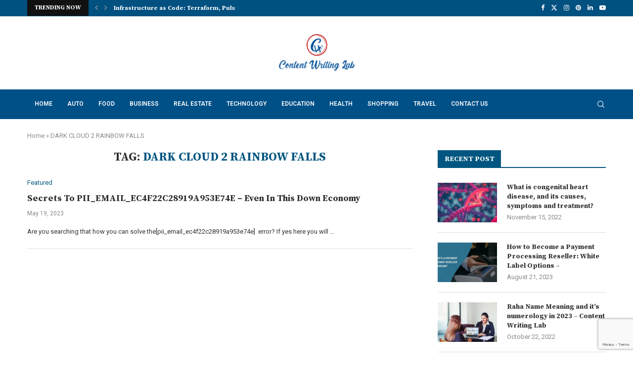

--- FILE ---
content_type: text/html; charset=utf-8
request_url: https://www.google.com/recaptcha/api2/anchor?ar=1&k=6LdzpkApAAAAABSNnqF7rPZHwPPg1J6RuHPckwSx&co=aHR0cHM6Ly9jb250ZW50d3JpdGluZ2xhYi5jb206NDQz&hl=en&v=N67nZn4AqZkNcbeMu4prBgzg&size=invisible&anchor-ms=20000&execute-ms=30000&cb=gsxlbswb8c9
body_size: 48826
content:
<!DOCTYPE HTML><html dir="ltr" lang="en"><head><meta http-equiv="Content-Type" content="text/html; charset=UTF-8">
<meta http-equiv="X-UA-Compatible" content="IE=edge">
<title>reCAPTCHA</title>
<style type="text/css">
/* cyrillic-ext */
@font-face {
  font-family: 'Roboto';
  font-style: normal;
  font-weight: 400;
  font-stretch: 100%;
  src: url(//fonts.gstatic.com/s/roboto/v48/KFO7CnqEu92Fr1ME7kSn66aGLdTylUAMa3GUBHMdazTgWw.woff2) format('woff2');
  unicode-range: U+0460-052F, U+1C80-1C8A, U+20B4, U+2DE0-2DFF, U+A640-A69F, U+FE2E-FE2F;
}
/* cyrillic */
@font-face {
  font-family: 'Roboto';
  font-style: normal;
  font-weight: 400;
  font-stretch: 100%;
  src: url(//fonts.gstatic.com/s/roboto/v48/KFO7CnqEu92Fr1ME7kSn66aGLdTylUAMa3iUBHMdazTgWw.woff2) format('woff2');
  unicode-range: U+0301, U+0400-045F, U+0490-0491, U+04B0-04B1, U+2116;
}
/* greek-ext */
@font-face {
  font-family: 'Roboto';
  font-style: normal;
  font-weight: 400;
  font-stretch: 100%;
  src: url(//fonts.gstatic.com/s/roboto/v48/KFO7CnqEu92Fr1ME7kSn66aGLdTylUAMa3CUBHMdazTgWw.woff2) format('woff2');
  unicode-range: U+1F00-1FFF;
}
/* greek */
@font-face {
  font-family: 'Roboto';
  font-style: normal;
  font-weight: 400;
  font-stretch: 100%;
  src: url(//fonts.gstatic.com/s/roboto/v48/KFO7CnqEu92Fr1ME7kSn66aGLdTylUAMa3-UBHMdazTgWw.woff2) format('woff2');
  unicode-range: U+0370-0377, U+037A-037F, U+0384-038A, U+038C, U+038E-03A1, U+03A3-03FF;
}
/* math */
@font-face {
  font-family: 'Roboto';
  font-style: normal;
  font-weight: 400;
  font-stretch: 100%;
  src: url(//fonts.gstatic.com/s/roboto/v48/KFO7CnqEu92Fr1ME7kSn66aGLdTylUAMawCUBHMdazTgWw.woff2) format('woff2');
  unicode-range: U+0302-0303, U+0305, U+0307-0308, U+0310, U+0312, U+0315, U+031A, U+0326-0327, U+032C, U+032F-0330, U+0332-0333, U+0338, U+033A, U+0346, U+034D, U+0391-03A1, U+03A3-03A9, U+03B1-03C9, U+03D1, U+03D5-03D6, U+03F0-03F1, U+03F4-03F5, U+2016-2017, U+2034-2038, U+203C, U+2040, U+2043, U+2047, U+2050, U+2057, U+205F, U+2070-2071, U+2074-208E, U+2090-209C, U+20D0-20DC, U+20E1, U+20E5-20EF, U+2100-2112, U+2114-2115, U+2117-2121, U+2123-214F, U+2190, U+2192, U+2194-21AE, U+21B0-21E5, U+21F1-21F2, U+21F4-2211, U+2213-2214, U+2216-22FF, U+2308-230B, U+2310, U+2319, U+231C-2321, U+2336-237A, U+237C, U+2395, U+239B-23B7, U+23D0, U+23DC-23E1, U+2474-2475, U+25AF, U+25B3, U+25B7, U+25BD, U+25C1, U+25CA, U+25CC, U+25FB, U+266D-266F, U+27C0-27FF, U+2900-2AFF, U+2B0E-2B11, U+2B30-2B4C, U+2BFE, U+3030, U+FF5B, U+FF5D, U+1D400-1D7FF, U+1EE00-1EEFF;
}
/* symbols */
@font-face {
  font-family: 'Roboto';
  font-style: normal;
  font-weight: 400;
  font-stretch: 100%;
  src: url(//fonts.gstatic.com/s/roboto/v48/KFO7CnqEu92Fr1ME7kSn66aGLdTylUAMaxKUBHMdazTgWw.woff2) format('woff2');
  unicode-range: U+0001-000C, U+000E-001F, U+007F-009F, U+20DD-20E0, U+20E2-20E4, U+2150-218F, U+2190, U+2192, U+2194-2199, U+21AF, U+21E6-21F0, U+21F3, U+2218-2219, U+2299, U+22C4-22C6, U+2300-243F, U+2440-244A, U+2460-24FF, U+25A0-27BF, U+2800-28FF, U+2921-2922, U+2981, U+29BF, U+29EB, U+2B00-2BFF, U+4DC0-4DFF, U+FFF9-FFFB, U+10140-1018E, U+10190-1019C, U+101A0, U+101D0-101FD, U+102E0-102FB, U+10E60-10E7E, U+1D2C0-1D2D3, U+1D2E0-1D37F, U+1F000-1F0FF, U+1F100-1F1AD, U+1F1E6-1F1FF, U+1F30D-1F30F, U+1F315, U+1F31C, U+1F31E, U+1F320-1F32C, U+1F336, U+1F378, U+1F37D, U+1F382, U+1F393-1F39F, U+1F3A7-1F3A8, U+1F3AC-1F3AF, U+1F3C2, U+1F3C4-1F3C6, U+1F3CA-1F3CE, U+1F3D4-1F3E0, U+1F3ED, U+1F3F1-1F3F3, U+1F3F5-1F3F7, U+1F408, U+1F415, U+1F41F, U+1F426, U+1F43F, U+1F441-1F442, U+1F444, U+1F446-1F449, U+1F44C-1F44E, U+1F453, U+1F46A, U+1F47D, U+1F4A3, U+1F4B0, U+1F4B3, U+1F4B9, U+1F4BB, U+1F4BF, U+1F4C8-1F4CB, U+1F4D6, U+1F4DA, U+1F4DF, U+1F4E3-1F4E6, U+1F4EA-1F4ED, U+1F4F7, U+1F4F9-1F4FB, U+1F4FD-1F4FE, U+1F503, U+1F507-1F50B, U+1F50D, U+1F512-1F513, U+1F53E-1F54A, U+1F54F-1F5FA, U+1F610, U+1F650-1F67F, U+1F687, U+1F68D, U+1F691, U+1F694, U+1F698, U+1F6AD, U+1F6B2, U+1F6B9-1F6BA, U+1F6BC, U+1F6C6-1F6CF, U+1F6D3-1F6D7, U+1F6E0-1F6EA, U+1F6F0-1F6F3, U+1F6F7-1F6FC, U+1F700-1F7FF, U+1F800-1F80B, U+1F810-1F847, U+1F850-1F859, U+1F860-1F887, U+1F890-1F8AD, U+1F8B0-1F8BB, U+1F8C0-1F8C1, U+1F900-1F90B, U+1F93B, U+1F946, U+1F984, U+1F996, U+1F9E9, U+1FA00-1FA6F, U+1FA70-1FA7C, U+1FA80-1FA89, U+1FA8F-1FAC6, U+1FACE-1FADC, U+1FADF-1FAE9, U+1FAF0-1FAF8, U+1FB00-1FBFF;
}
/* vietnamese */
@font-face {
  font-family: 'Roboto';
  font-style: normal;
  font-weight: 400;
  font-stretch: 100%;
  src: url(//fonts.gstatic.com/s/roboto/v48/KFO7CnqEu92Fr1ME7kSn66aGLdTylUAMa3OUBHMdazTgWw.woff2) format('woff2');
  unicode-range: U+0102-0103, U+0110-0111, U+0128-0129, U+0168-0169, U+01A0-01A1, U+01AF-01B0, U+0300-0301, U+0303-0304, U+0308-0309, U+0323, U+0329, U+1EA0-1EF9, U+20AB;
}
/* latin-ext */
@font-face {
  font-family: 'Roboto';
  font-style: normal;
  font-weight: 400;
  font-stretch: 100%;
  src: url(//fonts.gstatic.com/s/roboto/v48/KFO7CnqEu92Fr1ME7kSn66aGLdTylUAMa3KUBHMdazTgWw.woff2) format('woff2');
  unicode-range: U+0100-02BA, U+02BD-02C5, U+02C7-02CC, U+02CE-02D7, U+02DD-02FF, U+0304, U+0308, U+0329, U+1D00-1DBF, U+1E00-1E9F, U+1EF2-1EFF, U+2020, U+20A0-20AB, U+20AD-20C0, U+2113, U+2C60-2C7F, U+A720-A7FF;
}
/* latin */
@font-face {
  font-family: 'Roboto';
  font-style: normal;
  font-weight: 400;
  font-stretch: 100%;
  src: url(//fonts.gstatic.com/s/roboto/v48/KFO7CnqEu92Fr1ME7kSn66aGLdTylUAMa3yUBHMdazQ.woff2) format('woff2');
  unicode-range: U+0000-00FF, U+0131, U+0152-0153, U+02BB-02BC, U+02C6, U+02DA, U+02DC, U+0304, U+0308, U+0329, U+2000-206F, U+20AC, U+2122, U+2191, U+2193, U+2212, U+2215, U+FEFF, U+FFFD;
}
/* cyrillic-ext */
@font-face {
  font-family: 'Roboto';
  font-style: normal;
  font-weight: 500;
  font-stretch: 100%;
  src: url(//fonts.gstatic.com/s/roboto/v48/KFO7CnqEu92Fr1ME7kSn66aGLdTylUAMa3GUBHMdazTgWw.woff2) format('woff2');
  unicode-range: U+0460-052F, U+1C80-1C8A, U+20B4, U+2DE0-2DFF, U+A640-A69F, U+FE2E-FE2F;
}
/* cyrillic */
@font-face {
  font-family: 'Roboto';
  font-style: normal;
  font-weight: 500;
  font-stretch: 100%;
  src: url(//fonts.gstatic.com/s/roboto/v48/KFO7CnqEu92Fr1ME7kSn66aGLdTylUAMa3iUBHMdazTgWw.woff2) format('woff2');
  unicode-range: U+0301, U+0400-045F, U+0490-0491, U+04B0-04B1, U+2116;
}
/* greek-ext */
@font-face {
  font-family: 'Roboto';
  font-style: normal;
  font-weight: 500;
  font-stretch: 100%;
  src: url(//fonts.gstatic.com/s/roboto/v48/KFO7CnqEu92Fr1ME7kSn66aGLdTylUAMa3CUBHMdazTgWw.woff2) format('woff2');
  unicode-range: U+1F00-1FFF;
}
/* greek */
@font-face {
  font-family: 'Roboto';
  font-style: normal;
  font-weight: 500;
  font-stretch: 100%;
  src: url(//fonts.gstatic.com/s/roboto/v48/KFO7CnqEu92Fr1ME7kSn66aGLdTylUAMa3-UBHMdazTgWw.woff2) format('woff2');
  unicode-range: U+0370-0377, U+037A-037F, U+0384-038A, U+038C, U+038E-03A1, U+03A3-03FF;
}
/* math */
@font-face {
  font-family: 'Roboto';
  font-style: normal;
  font-weight: 500;
  font-stretch: 100%;
  src: url(//fonts.gstatic.com/s/roboto/v48/KFO7CnqEu92Fr1ME7kSn66aGLdTylUAMawCUBHMdazTgWw.woff2) format('woff2');
  unicode-range: U+0302-0303, U+0305, U+0307-0308, U+0310, U+0312, U+0315, U+031A, U+0326-0327, U+032C, U+032F-0330, U+0332-0333, U+0338, U+033A, U+0346, U+034D, U+0391-03A1, U+03A3-03A9, U+03B1-03C9, U+03D1, U+03D5-03D6, U+03F0-03F1, U+03F4-03F5, U+2016-2017, U+2034-2038, U+203C, U+2040, U+2043, U+2047, U+2050, U+2057, U+205F, U+2070-2071, U+2074-208E, U+2090-209C, U+20D0-20DC, U+20E1, U+20E5-20EF, U+2100-2112, U+2114-2115, U+2117-2121, U+2123-214F, U+2190, U+2192, U+2194-21AE, U+21B0-21E5, U+21F1-21F2, U+21F4-2211, U+2213-2214, U+2216-22FF, U+2308-230B, U+2310, U+2319, U+231C-2321, U+2336-237A, U+237C, U+2395, U+239B-23B7, U+23D0, U+23DC-23E1, U+2474-2475, U+25AF, U+25B3, U+25B7, U+25BD, U+25C1, U+25CA, U+25CC, U+25FB, U+266D-266F, U+27C0-27FF, U+2900-2AFF, U+2B0E-2B11, U+2B30-2B4C, U+2BFE, U+3030, U+FF5B, U+FF5D, U+1D400-1D7FF, U+1EE00-1EEFF;
}
/* symbols */
@font-face {
  font-family: 'Roboto';
  font-style: normal;
  font-weight: 500;
  font-stretch: 100%;
  src: url(//fonts.gstatic.com/s/roboto/v48/KFO7CnqEu92Fr1ME7kSn66aGLdTylUAMaxKUBHMdazTgWw.woff2) format('woff2');
  unicode-range: U+0001-000C, U+000E-001F, U+007F-009F, U+20DD-20E0, U+20E2-20E4, U+2150-218F, U+2190, U+2192, U+2194-2199, U+21AF, U+21E6-21F0, U+21F3, U+2218-2219, U+2299, U+22C4-22C6, U+2300-243F, U+2440-244A, U+2460-24FF, U+25A0-27BF, U+2800-28FF, U+2921-2922, U+2981, U+29BF, U+29EB, U+2B00-2BFF, U+4DC0-4DFF, U+FFF9-FFFB, U+10140-1018E, U+10190-1019C, U+101A0, U+101D0-101FD, U+102E0-102FB, U+10E60-10E7E, U+1D2C0-1D2D3, U+1D2E0-1D37F, U+1F000-1F0FF, U+1F100-1F1AD, U+1F1E6-1F1FF, U+1F30D-1F30F, U+1F315, U+1F31C, U+1F31E, U+1F320-1F32C, U+1F336, U+1F378, U+1F37D, U+1F382, U+1F393-1F39F, U+1F3A7-1F3A8, U+1F3AC-1F3AF, U+1F3C2, U+1F3C4-1F3C6, U+1F3CA-1F3CE, U+1F3D4-1F3E0, U+1F3ED, U+1F3F1-1F3F3, U+1F3F5-1F3F7, U+1F408, U+1F415, U+1F41F, U+1F426, U+1F43F, U+1F441-1F442, U+1F444, U+1F446-1F449, U+1F44C-1F44E, U+1F453, U+1F46A, U+1F47D, U+1F4A3, U+1F4B0, U+1F4B3, U+1F4B9, U+1F4BB, U+1F4BF, U+1F4C8-1F4CB, U+1F4D6, U+1F4DA, U+1F4DF, U+1F4E3-1F4E6, U+1F4EA-1F4ED, U+1F4F7, U+1F4F9-1F4FB, U+1F4FD-1F4FE, U+1F503, U+1F507-1F50B, U+1F50D, U+1F512-1F513, U+1F53E-1F54A, U+1F54F-1F5FA, U+1F610, U+1F650-1F67F, U+1F687, U+1F68D, U+1F691, U+1F694, U+1F698, U+1F6AD, U+1F6B2, U+1F6B9-1F6BA, U+1F6BC, U+1F6C6-1F6CF, U+1F6D3-1F6D7, U+1F6E0-1F6EA, U+1F6F0-1F6F3, U+1F6F7-1F6FC, U+1F700-1F7FF, U+1F800-1F80B, U+1F810-1F847, U+1F850-1F859, U+1F860-1F887, U+1F890-1F8AD, U+1F8B0-1F8BB, U+1F8C0-1F8C1, U+1F900-1F90B, U+1F93B, U+1F946, U+1F984, U+1F996, U+1F9E9, U+1FA00-1FA6F, U+1FA70-1FA7C, U+1FA80-1FA89, U+1FA8F-1FAC6, U+1FACE-1FADC, U+1FADF-1FAE9, U+1FAF0-1FAF8, U+1FB00-1FBFF;
}
/* vietnamese */
@font-face {
  font-family: 'Roboto';
  font-style: normal;
  font-weight: 500;
  font-stretch: 100%;
  src: url(//fonts.gstatic.com/s/roboto/v48/KFO7CnqEu92Fr1ME7kSn66aGLdTylUAMa3OUBHMdazTgWw.woff2) format('woff2');
  unicode-range: U+0102-0103, U+0110-0111, U+0128-0129, U+0168-0169, U+01A0-01A1, U+01AF-01B0, U+0300-0301, U+0303-0304, U+0308-0309, U+0323, U+0329, U+1EA0-1EF9, U+20AB;
}
/* latin-ext */
@font-face {
  font-family: 'Roboto';
  font-style: normal;
  font-weight: 500;
  font-stretch: 100%;
  src: url(//fonts.gstatic.com/s/roboto/v48/KFO7CnqEu92Fr1ME7kSn66aGLdTylUAMa3KUBHMdazTgWw.woff2) format('woff2');
  unicode-range: U+0100-02BA, U+02BD-02C5, U+02C7-02CC, U+02CE-02D7, U+02DD-02FF, U+0304, U+0308, U+0329, U+1D00-1DBF, U+1E00-1E9F, U+1EF2-1EFF, U+2020, U+20A0-20AB, U+20AD-20C0, U+2113, U+2C60-2C7F, U+A720-A7FF;
}
/* latin */
@font-face {
  font-family: 'Roboto';
  font-style: normal;
  font-weight: 500;
  font-stretch: 100%;
  src: url(//fonts.gstatic.com/s/roboto/v48/KFO7CnqEu92Fr1ME7kSn66aGLdTylUAMa3yUBHMdazQ.woff2) format('woff2');
  unicode-range: U+0000-00FF, U+0131, U+0152-0153, U+02BB-02BC, U+02C6, U+02DA, U+02DC, U+0304, U+0308, U+0329, U+2000-206F, U+20AC, U+2122, U+2191, U+2193, U+2212, U+2215, U+FEFF, U+FFFD;
}
/* cyrillic-ext */
@font-face {
  font-family: 'Roboto';
  font-style: normal;
  font-weight: 900;
  font-stretch: 100%;
  src: url(//fonts.gstatic.com/s/roboto/v48/KFO7CnqEu92Fr1ME7kSn66aGLdTylUAMa3GUBHMdazTgWw.woff2) format('woff2');
  unicode-range: U+0460-052F, U+1C80-1C8A, U+20B4, U+2DE0-2DFF, U+A640-A69F, U+FE2E-FE2F;
}
/* cyrillic */
@font-face {
  font-family: 'Roboto';
  font-style: normal;
  font-weight: 900;
  font-stretch: 100%;
  src: url(//fonts.gstatic.com/s/roboto/v48/KFO7CnqEu92Fr1ME7kSn66aGLdTylUAMa3iUBHMdazTgWw.woff2) format('woff2');
  unicode-range: U+0301, U+0400-045F, U+0490-0491, U+04B0-04B1, U+2116;
}
/* greek-ext */
@font-face {
  font-family: 'Roboto';
  font-style: normal;
  font-weight: 900;
  font-stretch: 100%;
  src: url(//fonts.gstatic.com/s/roboto/v48/KFO7CnqEu92Fr1ME7kSn66aGLdTylUAMa3CUBHMdazTgWw.woff2) format('woff2');
  unicode-range: U+1F00-1FFF;
}
/* greek */
@font-face {
  font-family: 'Roboto';
  font-style: normal;
  font-weight: 900;
  font-stretch: 100%;
  src: url(//fonts.gstatic.com/s/roboto/v48/KFO7CnqEu92Fr1ME7kSn66aGLdTylUAMa3-UBHMdazTgWw.woff2) format('woff2');
  unicode-range: U+0370-0377, U+037A-037F, U+0384-038A, U+038C, U+038E-03A1, U+03A3-03FF;
}
/* math */
@font-face {
  font-family: 'Roboto';
  font-style: normal;
  font-weight: 900;
  font-stretch: 100%;
  src: url(//fonts.gstatic.com/s/roboto/v48/KFO7CnqEu92Fr1ME7kSn66aGLdTylUAMawCUBHMdazTgWw.woff2) format('woff2');
  unicode-range: U+0302-0303, U+0305, U+0307-0308, U+0310, U+0312, U+0315, U+031A, U+0326-0327, U+032C, U+032F-0330, U+0332-0333, U+0338, U+033A, U+0346, U+034D, U+0391-03A1, U+03A3-03A9, U+03B1-03C9, U+03D1, U+03D5-03D6, U+03F0-03F1, U+03F4-03F5, U+2016-2017, U+2034-2038, U+203C, U+2040, U+2043, U+2047, U+2050, U+2057, U+205F, U+2070-2071, U+2074-208E, U+2090-209C, U+20D0-20DC, U+20E1, U+20E5-20EF, U+2100-2112, U+2114-2115, U+2117-2121, U+2123-214F, U+2190, U+2192, U+2194-21AE, U+21B0-21E5, U+21F1-21F2, U+21F4-2211, U+2213-2214, U+2216-22FF, U+2308-230B, U+2310, U+2319, U+231C-2321, U+2336-237A, U+237C, U+2395, U+239B-23B7, U+23D0, U+23DC-23E1, U+2474-2475, U+25AF, U+25B3, U+25B7, U+25BD, U+25C1, U+25CA, U+25CC, U+25FB, U+266D-266F, U+27C0-27FF, U+2900-2AFF, U+2B0E-2B11, U+2B30-2B4C, U+2BFE, U+3030, U+FF5B, U+FF5D, U+1D400-1D7FF, U+1EE00-1EEFF;
}
/* symbols */
@font-face {
  font-family: 'Roboto';
  font-style: normal;
  font-weight: 900;
  font-stretch: 100%;
  src: url(//fonts.gstatic.com/s/roboto/v48/KFO7CnqEu92Fr1ME7kSn66aGLdTylUAMaxKUBHMdazTgWw.woff2) format('woff2');
  unicode-range: U+0001-000C, U+000E-001F, U+007F-009F, U+20DD-20E0, U+20E2-20E4, U+2150-218F, U+2190, U+2192, U+2194-2199, U+21AF, U+21E6-21F0, U+21F3, U+2218-2219, U+2299, U+22C4-22C6, U+2300-243F, U+2440-244A, U+2460-24FF, U+25A0-27BF, U+2800-28FF, U+2921-2922, U+2981, U+29BF, U+29EB, U+2B00-2BFF, U+4DC0-4DFF, U+FFF9-FFFB, U+10140-1018E, U+10190-1019C, U+101A0, U+101D0-101FD, U+102E0-102FB, U+10E60-10E7E, U+1D2C0-1D2D3, U+1D2E0-1D37F, U+1F000-1F0FF, U+1F100-1F1AD, U+1F1E6-1F1FF, U+1F30D-1F30F, U+1F315, U+1F31C, U+1F31E, U+1F320-1F32C, U+1F336, U+1F378, U+1F37D, U+1F382, U+1F393-1F39F, U+1F3A7-1F3A8, U+1F3AC-1F3AF, U+1F3C2, U+1F3C4-1F3C6, U+1F3CA-1F3CE, U+1F3D4-1F3E0, U+1F3ED, U+1F3F1-1F3F3, U+1F3F5-1F3F7, U+1F408, U+1F415, U+1F41F, U+1F426, U+1F43F, U+1F441-1F442, U+1F444, U+1F446-1F449, U+1F44C-1F44E, U+1F453, U+1F46A, U+1F47D, U+1F4A3, U+1F4B0, U+1F4B3, U+1F4B9, U+1F4BB, U+1F4BF, U+1F4C8-1F4CB, U+1F4D6, U+1F4DA, U+1F4DF, U+1F4E3-1F4E6, U+1F4EA-1F4ED, U+1F4F7, U+1F4F9-1F4FB, U+1F4FD-1F4FE, U+1F503, U+1F507-1F50B, U+1F50D, U+1F512-1F513, U+1F53E-1F54A, U+1F54F-1F5FA, U+1F610, U+1F650-1F67F, U+1F687, U+1F68D, U+1F691, U+1F694, U+1F698, U+1F6AD, U+1F6B2, U+1F6B9-1F6BA, U+1F6BC, U+1F6C6-1F6CF, U+1F6D3-1F6D7, U+1F6E0-1F6EA, U+1F6F0-1F6F3, U+1F6F7-1F6FC, U+1F700-1F7FF, U+1F800-1F80B, U+1F810-1F847, U+1F850-1F859, U+1F860-1F887, U+1F890-1F8AD, U+1F8B0-1F8BB, U+1F8C0-1F8C1, U+1F900-1F90B, U+1F93B, U+1F946, U+1F984, U+1F996, U+1F9E9, U+1FA00-1FA6F, U+1FA70-1FA7C, U+1FA80-1FA89, U+1FA8F-1FAC6, U+1FACE-1FADC, U+1FADF-1FAE9, U+1FAF0-1FAF8, U+1FB00-1FBFF;
}
/* vietnamese */
@font-face {
  font-family: 'Roboto';
  font-style: normal;
  font-weight: 900;
  font-stretch: 100%;
  src: url(//fonts.gstatic.com/s/roboto/v48/KFO7CnqEu92Fr1ME7kSn66aGLdTylUAMa3OUBHMdazTgWw.woff2) format('woff2');
  unicode-range: U+0102-0103, U+0110-0111, U+0128-0129, U+0168-0169, U+01A0-01A1, U+01AF-01B0, U+0300-0301, U+0303-0304, U+0308-0309, U+0323, U+0329, U+1EA0-1EF9, U+20AB;
}
/* latin-ext */
@font-face {
  font-family: 'Roboto';
  font-style: normal;
  font-weight: 900;
  font-stretch: 100%;
  src: url(//fonts.gstatic.com/s/roboto/v48/KFO7CnqEu92Fr1ME7kSn66aGLdTylUAMa3KUBHMdazTgWw.woff2) format('woff2');
  unicode-range: U+0100-02BA, U+02BD-02C5, U+02C7-02CC, U+02CE-02D7, U+02DD-02FF, U+0304, U+0308, U+0329, U+1D00-1DBF, U+1E00-1E9F, U+1EF2-1EFF, U+2020, U+20A0-20AB, U+20AD-20C0, U+2113, U+2C60-2C7F, U+A720-A7FF;
}
/* latin */
@font-face {
  font-family: 'Roboto';
  font-style: normal;
  font-weight: 900;
  font-stretch: 100%;
  src: url(//fonts.gstatic.com/s/roboto/v48/KFO7CnqEu92Fr1ME7kSn66aGLdTylUAMa3yUBHMdazQ.woff2) format('woff2');
  unicode-range: U+0000-00FF, U+0131, U+0152-0153, U+02BB-02BC, U+02C6, U+02DA, U+02DC, U+0304, U+0308, U+0329, U+2000-206F, U+20AC, U+2122, U+2191, U+2193, U+2212, U+2215, U+FEFF, U+FFFD;
}

</style>
<link rel="stylesheet" type="text/css" href="https://www.gstatic.com/recaptcha/releases/N67nZn4AqZkNcbeMu4prBgzg/styles__ltr.css">
<script nonce="SO3i22kfi599JGn7W1v8bA" type="text/javascript">window['__recaptcha_api'] = 'https://www.google.com/recaptcha/api2/';</script>
<script type="text/javascript" src="https://www.gstatic.com/recaptcha/releases/N67nZn4AqZkNcbeMu4prBgzg/recaptcha__en.js" nonce="SO3i22kfi599JGn7W1v8bA">
      
    </script></head>
<body><div id="rc-anchor-alert" class="rc-anchor-alert"></div>
<input type="hidden" id="recaptcha-token" value="[base64]">
<script type="text/javascript" nonce="SO3i22kfi599JGn7W1v8bA">
      recaptcha.anchor.Main.init("[\x22ainput\x22,[\x22bgdata\x22,\x22\x22,\[base64]/[base64]/[base64]/bmV3IHJbeF0oY1swXSk6RT09Mj9uZXcgclt4XShjWzBdLGNbMV0pOkU9PTM/bmV3IHJbeF0oY1swXSxjWzFdLGNbMl0pOkU9PTQ/[base64]/[base64]/[base64]/[base64]/[base64]/[base64]/[base64]/[base64]\x22,\[base64]\x22,\x22wo9aw7kmAXAow4AWdTPCusO7Jx1fwprDhDLDssKUwp/CuMK/wpXDlcK+EcKIccKJwrkaEgdLFRjCj8KZRcO/X8KnDsK+wq/DliXCvjvDgHdccl5+JMKoVCHCvRLDiG3Ds8OFJcOuPsOtwrwtf07DsMOxw7zDucKOO8K1wqZaw6/Dp1jCsz1MKHxEwqbDssOVw4jCvsKbwqI3w6NwHcK1CEfCsMKPw44qwqbCrnjCmVYNw53DgnJmUsKgw7zCllFTwpcpFMKzw590CDN7QhleaMKyY2E+ScOdwoAEQ2V9w49twqzDoMKqZMOkw5DDpyLDmMKFHMKQwq8LYMK2w5Bbwpkxa8OZaMOVX3/CqEjDhEXCncKedsOMwqh+QMKqw6c4XcO/[base64]/DlsK1CR7CnzAAP8Ocw4XDoMKkc0HDmVnCgcKsDcOZHW7DgcO/L8OJwqjDhgRGwozCs8OaasK1S8OXwq7CgCpPSyfDqR3CpzNPw7sJw7TCqsK0CsK3ZcKCwo9GJHB7wonCqsK6w7bCtMOlwrEqDhpYDsOwKcOywrN5cRNzwpVpw6PDksOIw4AuwpDDojN+wpzCgX8Lw4fDtMOjGXbDqcOKwoJDw5/DryzCgF/Dh8KFw4FDwoPCkk7DsMOIw4gHdcOOS3zDl8K/w4FKA8K2JsKowoxEw7AsKcOqwpZnw6I6Eh7CkBANwqlGQyXCiSxlJgjCizzCgEY4wrUbw4fDrn1cVsO4YMKhFyLChsO3wqTCoFhhwoDDqsOqHMO/[base64]/RMOqwqQmA8KdBV4jSsOYw4DDh8OJw6nCp3LCucKgwpnDt3rDtU3DoCfDkcKqLEDDpSzCnz/DigNvwo92wpFmwo3DrCMXwqnChWVfw5XDgQrCg2vCmgTDtMKkw5Irw6jDn8KjChzCnV7DgRdJNmbDqMO4wpzCoMOwIcKDw6k3wpfDrSAnw5fCgGdTQcK3wp7CrcKMIcK3wqMYwoPDlsOMaMK4wqnCiRnCocO9B2VOLwNbw5HCqDbCp8KYwpJww6/CrsKnwpHCl8K4w5EbfistwopXwop0MDI8d8KaBW7CsTx7dsKAwoM5w6RpwrXCjxzDr8KyG2fDs8KmwpJDw5UMLsO4wpvCj3oiKcOMwodLQFLChi0vw6LDlzPDqsK1WcK3NsKvMcO7w4IAwq7CgMOoA8O+wq/CrcOHCSUSw4UQwpXDscOpfcOpwolMwrPDoMKkwqUJSlnCvMKkW8O9KsO+WT5zw5NNWUtmwqrDh8Ktwo1mRsKpAcOkLsKxwpXDgVjCvBBEw7jDlcOcw5/DgRXCm00mw6d5flbCggVPbMKcw7tTw6PDt8K+QC0AX8OXFcOAwrzDpsKSw7HCpMONLw7DsMOpZsKywrfCrAjCisKHOWZswp8MwrDDr8KIw7AsVMK1b27Dh8O/w5XCn23DtMO6JsOkwoZnBSM0ASx+Hj1ZwpLCi8O2U3lDw5fDpxsswr1saMKBw4jCmsKwwpbCgngsJDsUQgdnIFx+w5jDsAsmPsKjw7Elw6/DojxeTMOeIsOIf8K9woPDk8OBQT0HY0PDmDoOGMKLWHXCrXpAw6rDmMOVUcKIw6bDrmvCssKBwqpLwrVERcKUw7zDvsOFw6Byw73DvMKEwoPDqwHCpjTCl2/CgcKbw7jChx7ChcOVwrbDi8KIBnkdwq5Sw65BP8KaM1HDjcKscXbDs8OXIzPCkTrDp8OsHsOeNwcPwqrCvhk/w4gQw6I7wofDpnHDgsKST8O8wpg0bWQXMMOxX8K3CnvCtWJvw4EBJlVbw6nCq8KqXVnDpEbDocKEHWjDt8O3LDN0HMOYw7HCpz9Bw7rCmcKcw4zClEoxWcOOaRNZXBkaw5oBT1xBeMK3w5tFIX09YQ3Dk8O+w4LDmMKZwrhiIk19w5LCljrDhQLDm8Ofw78iKMOxQn9/[base64]/B8Ohw50qRmPDsxDDmsOHwppHUsKMw4IRKSx0wogVD8OWM8O4w4o6R8KOHx8jwrXCpcK/[base64]/DtB9rf8Ocw6XCp8OgMsKIw59xw7zDnT0/E24ePMO/FlrCu8OEw5QgOsO6wqM9CngNw6/DscOww77DrsKFFcOww5soV8Oawp/DggnDvMKgSsODw5gTw6vClWQpQ0XCrsOAMxV0IcOFXwhuRDjDmCvDk8Ocw6XDkwI5Bx0aannCtsOzaMKWSAw2wp8QIsOnw41OBcK5AcO+woJcRUR6woTCg8KYRTDDvcK9w5N3wpXDtsK0w6bCon/DuMO0wol7M8K/Zk/Cs8Oiw5zDjjxgJMOnw4N6wofDnzA/[base64]/Cv0PCmzQ6EcKpU8KkShXCtErDs8O7w5fCmMKlw4IAIxnCuiZ/wrxKXQwtIcKEYls1FnvCqh9faE5eQl5iS2IedTnDqx1PccK2w79Yw4zCusOpEsOSw5oew4BSaHvDgMO9wr8fRx/CoW1iwoPDscOcUcOowq5dMsKlwq/Dn8OHw7vDpx7ClMOYw4dVSxLDgsKINsKnBsKsPARvIVluPy7CusKzw4DCijPCs8KBwpduW8OjwrYCN8KYXsOaEsOwOnTDhRvDtMO2MlXDg8OpNFkhScKidUtnW8OHQgPDoMOvwpQWw63CgsOowrMYwqt/wr/DrCLCkETDt8KKY8KnG1XDlcKJTU3Dq8KUAsO6wrViw4dFKjMXw71/ZQrCmcOmw5zCunZvwpdwYcK8PcOwN8K+wrc3GFZ/w5PDk8KUH8Kcw7rCq8OVS0hefcKgw6XDtsORw5/Di8K/[base64]/[base64]/DrwXDtinDk0B/wrARQE3Ch0jDolYDCsORw63Dq8KvPV7CuVpiwqfDpMO/w7YBbnbCr8O3d8KCD8KxwohPEE3CrMKDa0PDvMKVLggdUMKiwobCtz/CmMOQwo7CpHjCrRYuw63Dg8KaYMKxw5DCjsKuw7/Cl3/DrTVYN8KDDTrDkzvDvTAlXcKyc20Tw6oXSBd4DcOjwqfCg8KiccKqw53DkXA6wox/wpLCjEvCrsOdwqZXw5TDvCzDoEXDpWkoIMODP2/CuDXDuyrCmsOfw781w4LCm8OTNT/[base64]/CkMK8DcKMwoMaSAR+Sl8/[base64]/DiF9+T07Cp3U+wonDhHjDmMODdH3Dg21Hwq16CkbCnsOswqpTw5nCuyQFLD49w50YesOVLl3CtcOZw781bcKNFMKlw54PwrRQwr5Dw6jCm8KIfTrCo0PCgMOjdMODw74Sw6/CocOBw57DtDPCswDDqjwAN8KTwpIZwroTw4F+UsOCRcOAwrfDjsK1cj/Ck1LDr8OXwr3DtGDDs8OnwplbwpV3wpkTwr13YsOZXlnCiMOSZEh0F8K7w6l7P106wp09wq3Ds2kZdsORwrcuw5lrFcOMYcKSwp/DvsKYZWPCm3jCg1rDkMOlKcO1w4UdEj3CgDHCisOuwrXCgsKkw43CtlbCjsOCwpDDjMONwo3CtsOmGcKrZUA4ajrCq8Obw4PDsTdmYT99M8OpJT8bwr/DnjzDnsO/w5zDp8O9w4zDnRPDkBlfw5DCpyPDomYNw6rCrsKEWcOTw77DkcOuw6YYw5svwozCr0N9w5BywpEMSMKPwpvCtsOpGMKAw43CvRvCt8O+wrfDgsOtKW3DqcOYwpoDw6Zlwqx6woccwqPCs1PCg8Ksw7rDrcKbw7rDnsOFw5ZJwqbDqw/DllY6wq7DtjPCpMOzBA1rVw7DmH/Dv24ALXRAw7rCtMKmwo/DkMOeCsOvDCAqw7J1w7Jhw7bDlcKow71PMcObQVIlGcOWw4Adwq0pTD9Ww4hGUMO7w4dYwo3CsMKXwrFowqzCtsK6VMOiHsOrYMKcw4vDocOuwpIFehw7fREXPsKawprDpcKPworCpMOuwotBwqsnbUEEfxbCnz5lw6sBBcOLwrXClDHDjcK0WBnCksK5wq/DisKvKcOzwrjDq8O3w57DoRPCmVNrwrLCkMO2w6YOw6Esw6XClsK3w7s6D8KlMcO1X8Klw4vDoSEpSloJw67CoTQowpvCisObw4pIYsO/[base64]/cMO3cEYqw6DCkxlPOgo8AcO3w5sBbcK/w7nCuEMFwovCisOtw7kJw5V9wr/[base64]/CmEXDmcK6w6F4YEF1wo3DiCLDhXVGWisEQsOwwpJ6LBBzJcO9w6rDgsOSaMKmw75iP0YGP8Ktw7gsOsKew7bDicOaNsOEBhVVwqDDpmrDuMOOAjnCiMOsC3c/[base64]/DoiEAEMK9SsKFwoJPdcKnw6bDjMOnNsK8UsKFwq7DnnI7w4cPw6bDgcOYdcO2TXnDnMODwoEXwq7DgsOuw5DCp0gCw5bCicO1w5QIw7XCqFA3w5NAK8Ozw7nDqMOANkHDmcO2wqU7XsK1XsKgwqnDjUHCmXoswr/CjWB6w44kDcKowodHHsKoScKYJlFAwplKRcKWD8KxJcOTIMK8YMKjOT0WwqsRw4fCrcOJw7bCocKGXcKZScKiEsOFwpnDvSdvFcOVeMOfJcKCwrdCwqvDnXjCnnFTwpx1T1zDg0dbZ1TCtcKCw6UHwosRNcOrcsKJw57CrsKMI1/CmsO3fMO6Xy06L8OJbwJBGMO4w4suw5jDgCTDmh3Dpwl2EFlKRcKVwo3Di8KUbEHDnMKGb8OXC8ORwpnDhFIHRyxUwpXDusO3wrduw5LCi0DCrQDDqE88wpXDqGrDmSnDmF86w5tOLVJfwqvDoTbCo8Otw7/Cji/DksOvDMOHNMKBw6YPUWALw6dAwrgSRQ7DnFXCj07Dth/CjizCrMKbDsOGwpEKw43DiwTDqcO4wq5VwqnDrcOXJlBjIsOpEcKIwr0Two4AwoUhM07CkCzDlsOmAwnCpcOUfU1Lw7tjTcKkw60vwo1qQlcaw6TDlw3DhQzDvMOaF8OQA37ChwZjXsKIw5/DlsOowrfCnRZwKCLDm2/DlsOEw77DjSnChznCicKkZD7DrHLDv3XDuxjDtmDDjMKHw6EYScKzUXHCsVdVGzjCmcKow5cCwqoHZ8OrwoNawpfCuMOGw6oNwqvDrMKgw7bCrCLDtxYiwr3DrgbDrjIEEHJVXEhZwrt8S8OUwoVXw5M0wq3DlVTCtEJwP3F4wo/Cq8OVBys8wobCv8KDwpLCvcKAAxfCqMOHeUzCv2vDtHPDnMObw5jCtQZfwrYFch0IGMKefWDDg0YgREnDgcOWwq/[base64]/BsO3BcOxfFjDocO9ZybDlsKbw5BxeknCp8Kuw6zCglfCskXCp20Pw4bCisKSAMO8U8KJeUvDisOQY8OKwqLCvh/[base64]/w7U/OjbCliNSZHXDvlpmT8KFWsOCOiw4wo1xw5bDpcOHZMKqw6HDtcOOBcOKX8O9BcKjwr/CjzPDgBwIGRo6woXDkcOsJMKgw4jCtcKQOVYZblxJI8OiZn7Do8OddkvCtmx2esKFwrXDp8OAwrxAdcK7U8KTwooXw7k+azLDu8OFw5DCgMKSRz4ewqgvw5/CgcKDNsKnPsOzaMKFMsKOCHkAwpswWn4/[base64]/EW0/w7UUw7c3wrp7wrzChTrCn8KQw7Anwpl7B8KOLgDCthRRwrrCn8KjwqrCjyrChgEeacOoSMKDO8OQZsKfB2rChwkfCjowZ33DmxtDw5HCnsOBa8KCw54lTMO9LsKBLcKTQ1Z1WiVALQ/[base64]/DrVA0ZcKRwpfClcKZwqTCjxlywqFldcO2wo0pBEbCoAtXATFew74Uw5coScKEaSEDS8OpdQ7DpQsZZMOXwqUyw5XCscODN8Kzw53DnsKawpcRAHHClMKewq3CgkfCtHQLwoVGwrJfw4zDgG3CmcOEF8Kyw4oxJMK5d8KCwoh+FsO2wrUYw6jDgsO/wrPCtwzCvQd7fMO0wrwiLw7Dj8KkVcKgA8One2lONmvClMKlTgZxP8OPQMOUwplpDV/Du14uCTRXwopTw70leMK4ccOrw5fDryXCtlRcdk/DjA/DisKDBcKTQRIWw4s9ZCTCnk55woEbw4/[base64]/GivCnVDDkXoXccKyU8KGeMKnw4zDsj9Iw7V6WxLCvjoAw7gfDVrDo8KEwo7CuMKBwpHDnVJYw6bCvMOsMMOOw5Zuw5cxKMOgw4lxPcKZwojDjHLCqMK+w5fCsTQvDcK5woZrAR7DgsK9XVrDiMOxL0BtWyTDkE/ClGptw7YjXMKJTcOjw4/[base64]/[base64]/TcKmOipzW3kuX8OXR8K+w4xFw4PCusKrwr3CmsKNw4rCuShNGDshAG9oQAJ/[base64]/C3UfQMOmwrdnZsKSaQHDnQXDqRoOIxoSRsOnwohQecKDwrtqwpNJw4vCpnVdwpxLRDvDj8OhfMO+CATCuzNOAVTDl2fCmsKmf8KJKjQscW3DncOLwo3DrS3CuxY2w6DCkz/CksOXw47Di8OALsOww63DhMKBYCcaPsKPw5zDlQdQw5PDu0/Dg8KvKV3DllNMT0A2w4fDqVbCj8Khw4PDl25rwq0Dw75fwpIWY2rDtQ/[base64]/DhsOsIMO1V8OMCifDoTvCqsOPScOMwq1vw4TDt8OLwojDqR4HG8OMFXHCgXrCs3vCinPDv1kMwoEmMcOuw7nDvMK0wqFoZnDCuFRlCFDDkMOGV8OYejliw7IWe8OGRMOMwojCusKnDgHDrMO+wo/DrQA5wrvDpcOiPMOBXMOsPyHCtsOVYcOYVywlw6QOwpnCvsOXBsOCF8OtwoDChSXCqV0mw5vDhVzDl355wp7CqgJTwqVQUD4Vw5IPwrhyW17Dsy/[base64]/DmcOKbcK8KcOowoHDtX9BHWnDpzPDgcO3wrrDvHXCnMKSIBbCtMKuw5M8HVXClWnDtSHDtCjDpQUkw7bDjUhwQh0BY8KfShAfYirCusKdXXQiHsOBUsODwq0ew6RtTsKYaFcZwrHDt8KBOQvDv8KcDMOtw4kIwqJvWy9qw5XCljfDg0Y2w7JOwrUkEsOiw4QXVh/Dg8KSQA1vw6jCssKVwo7Dq8OUwrTCqXfDmj3DowzDiWXCkcOpBW/Ci1MUBsKow5Jaw6/ClAHDt8OeNl7DnW3DpsOsdsOYFsKhw57CvnQhw684wr4SKsKowotzwpLDjHPDisKTEmrCui0xfsO2OCbDgSwcEl8Da8K3wrXCvsOLw7ZSCAjCv8KGTQ9Kw5A4PVDDhFbCpcKAQ8KnYMOBQcKxw43Cs1fDr2/[base64]/Du8Kvw5hRCcO+VULCpMOre2RzwprCpV7CgsKRAcKafHV0OTXDnsOqw5nCnU7CnSfCk8Ogw6cbJMOKwp3CuB3CtSoTw4NLDMK4w7XCm8Kvw5LCvMOPXhDCv8OoHTnCoDt1MMKGwr4AAEN0IBV/w6RVw70CREQiwqzDlMO1cmzCnzkFb8OtdEbDmMKDU8O3wqANN1XDtsKTeX3Ct8KOBUV/W8OgGsKONMKlw5XCusOtw7BsOsOkP8ORwoIpKlfCkcKsWVzCnRBjwpQWw5ZvOHnCpUNYwpcqagHDswbCiMOGwrc0w5pmG8KRO8KVTcOLWcOYw6rDgcOjw53CmUgew4IsAk5lSzcaWsK1WcK0d8KOBsOVfDQ9woAFw5vChMKPAMO/[base64]/DhVPDs8KPwqXCmQDCjXN4SUpGw57DiTHDjFldFsOUIMKsw4UqacOAw4zCuMOrHsKaAFJiEQoZDsKmTsKXwpdXHm/CisOuwoQCCA4Ew61oczXCk2HDtX85w4fDvsKVCm/CqQ4zUcOJG8OLw7XDuCAVw7hXw6TCoxU/DsOUw4vCq8OMwojDh8KFwqgiJcOuwp9GwqDDpwdQYW8fPMK0w47DosOywq/Cv8OhaFMIYgpODMKxw4h7wqxNw7vDpsONwpzDthNYw7M2wp7DsMOBwpbCiMKbGE4Mw5MsBDohwrHDrEdTwpxKwrHDnMKKwqYNEyorLMOKwrZjwoQ4cS9JUsOcw7dTQ2o+aTjCiWnDqyQCw4/CmGzDusOtK0xvYMK4wovDlifDvyooCAbDrcOKwp0uwpF/[base64]/DmHJVw4nDi33CmBDDp8OOXMKzwrHDmX88J3fDiEcOGsOrTsOLVB0OMnzDmmcbdHDCoRIMw4MhwqLCh8O2ScOzwqbCo8O3w43CunReDMKsWkfCkAEhw77CisK2fF8ze8KLwpodw7QOJC3DgcKVd8KuRwTCh03DpcKHw7cUKjMNCk4ow7towrwywr3Dn8Kew4/Cvh7CsUV9F8KdwpYkdUHCpMKywohPMhpLwqcXYcKjc1fCvgcxw6/[base64]/wp1dN8Otw657JcKmw7dcVsKcfBE8wqhmw6DCnsKWw53DhMK1UsOfwqLCgl9Qw43CiXTCicKle8KycsOjwrozM8KUJ8Kiw7Iof8OOw7/DuMKlQnQ7w7dwUcKSwo1Gw6BDwrPDny3DhXHCo8KKwrTCvcKNw5DCpn7CkcOTw5XCv8OuQcOWckQiJmJHNGTDinpjw4vCoWXCusOvSxYRXMKcSBbDkQrCkjfDpsOBa8KceT/[base64]/Cy/CgRTDs07DvgjDpEZBDMKTICAVw4LCo8KAw5JgwpNoPMKhVC/[base64]/Dvmh7wo49wqzDsi4owoLDisKrWizDqcOJBsOaQTIML3PCviB5wprDncOxTMOLwoTCisOUFCwtw5pPwp8zbcK/F8K2GzgqKMOddlMsw4URLsO5w5jCmV49C8KGYMOMOcK6w48wwoIewqnDvsO1w77CjDQSSE3CscK0wpUow7hzHh3Ci0DDtMOXGVvDrcKjwrTDvcKawrTDik1RfEFAw5AGwo3Ci8K7wodPS8OIwp7DnFxQwq7CnwbDrR3DksO4w7UNwrMPW0ZOwqxRKsKZwrMWQUbDtx/CuWt5w4dGwrp/UGTDpRvDvsKxwqZ7C8O8wpzCp8O7Wygaw5lMRTEfw4g2FMKCwqN4wq1CwpADWsKKCMO2wqRHej1HFlXCrSNwAULDmsK9E8KTEcOIOcKcKkg6w6YbegvDh3PCg8OFworDl8Okwp90P1nDnsKmMFrDvzdDJlgLEMK/MsKsecKJw7TCpwLDiMO6w77CoVsREXlcw4jDqcOPM8KzWMOgw6kXw5/[base64]/[base64]/[base64]/DgsOlGiwxwqPClntiREcsw5DDjlZIC3DClzXChFvCg8Osw7bCmkLDh0bDusKKDFZWwpzDm8KfwpTDlsOWLMK9wqMwDgXDiCY4wqDDik0WecK6YcKecinClcO+HsO9fsKXwpxawovDolvCjsOQdcK6TMK/woAFLcOmwrBawrnDh8KAWXM6b8KMw7xPe8KbVEzDpMO3wrZ0b8O/[base64]/[base64]/CsTksXMOPGmTChjLDncKvw7QfPRt8w4o1JcOjfsK9WWpPGz/Cml3DgMKfW8O5BMOtB2jChcKnPsOtYEjCvTPCscKsN8OcwprDphMaaDhswrnDjcKuwpXCtMOyw67DgsKhYThcw5zDiEbDk8OxwoQnaUbCg8OOEyVhwrbCocKhw558wqLCi2wzwo4Uwq11NADDsCFfwq/[base64]/Dh8OJwrM/[base64]/T1PDgMOrwqDCmMORwpLCjMKswofCgQ/DqUZJwqvDvMKJNTB1Vg7DjiV7wrDCpMKpwrbDnH3Cm8K1w5JLw57CpsOww5ZRKMKZwrXCrRbCjQXDrl4ndizCgjAfaTV8w6BafcOxai4keE/DvMOBw4JVw4Nqw4vCpyjClmXDsMKbwpLCvcOzwqgaF8OuesKoLFBfNsKiw7vCn2lRL3rCi8KbVXHCssKVwrIqw4DDtQ7CnVXCr3LCuFfChsOUUsK8TMOJGsOgHcKUBnYlw6E/[base64]/[base64]/CosK4w7Vaw5vCicK0wotNY8K6RcOOKsOJw5jCqmzCuMOTAAzDkl/[base64]/ClsOCEC1bwqLDqW/[base64]/CkmpPw5fDgRFQNsOBNgAeXl3CpsO2wrZVWGjDuMOsw7bCvcKlw7YHwq3DlsOFw5TDv1bDgMK8wqHDrRrCgMKJw6/[base64]/[base64]/DssOuwpPCjUXCiG8Sw4oWC3/CpcOQwrABT8OpNcKqAEURw6DDlkBOwrxfelfDiMOBDlt8wrVSw6bCtsOhw5UfwpLCvMObRMKMwpgXKyhLDzd6KsOYGcO1wpdDwqY6w6kTRMOPRThqATUHw77CrGrCr8O7FB9bCXsdwoDCkE9bOmVPED/Dj3zCpHAJUFdRw7TDgUnCiwptQz0EdlYAMMKTw7NqZDTCscKowowIwoATQ8OOBMKrSz1KBcOEw5N3wrtrw7PCu8O4QcOMFFzDmcOSKsKjwp/CmzRLw5DDgEzCpCzCsMOgw7zDmcOOwoEhw7QCBRJEwrkgex5aworDpcKFNsKmwojCmsKyw6tVCcKIGmtGw4dhC8Khw4kGwpReTcKyw49bw7hew5nCmMOiNV7DvnHDh8KJw6PCuEk7JsOiw5HCr3RORyvDqUEJwrMlGsKvwrp/ckrCnsKTVhVvw6Z5aMOdw6XCkcKXG8Koe8KBw7PCusKKTwltwpg5Z8KcRMOSwrDDiVDChsO/w4TClDITWcOuDTbChh4+w5NkKnF+wpPCg3NEw5fCkcKjw48XeMKzwrrDncKSLsOUwoTDu8OywprCpSrCmlJKZkrDjMKADxUpwqbDgsKUwr9cwrjDlcOSwrPCqEhMYj8YwqR+wr7Cphpiw6YFw4gVw77DssKpAMKCScK6wovCmsKGw53CgVpOw57CtsO/YVMMasKNAgDDmyjDlnvCgsK0DcK5w5HDssKhD3/ChcO6w694LMOIw77ClkTDr8O1OnXDlTXCmQLDs1zDjsOAw7UNw5XCoTDCugcawrIJw65WMcOZJsODw7JqwqVxwrLCsmXDsGwlwr/DuT3CjG7DuR05wrPCqMKQw71ARCPDuybCocOHw4dnw5bDvsKKwrPCmkfCgsO8wrvDrcKyw6kXDEHCrHLDoyJcEUbDghgnw5EPw4jCh3/DikPCssK0wr3CvgYow5DCncKywooZYsOPwrBSG1/Dg00KWsKVwqAtw7rDscOjwrTDvsK1PQLDv8OgwpPCoEXCu8O8FsKKwpvCtsKYwqHDtCA1NsOjaDZwwr17w69uw5ENw4pKwqjDu3o1KMO0woJfw5sYDU4KwrfDgB/DpsK8w6/Cn2PCi8Ksw6XCrMOlElwQIVZrb01FdMKEw4jDksKswq9yNH0eAcK/wpkkWgrDi39/Tx/[base64]/Cnw5dQsOtw5PDvcKWw4zCpgtSA0DCp8OHSzdVT8K6IzjCpnrCv8OsRH3CrDMZNFTDoWTDjsO6wrjCmcOhDmnDlAgQwpbDtwMjwqjClsKJwodLwpvDpAF4WCzDrsOUw7VbT8OGworDrk/DvsOQfizCtW1NwpPCosKdwoMNwpk8E8KaDUl9e8KgwoUnRcOpS8ORwqTCjMKtw5vDrRVUFsKuasKicCbCuHppwqsIw4wvEMOrwqLCri/ChEJYbsKDSsKDwqI5MUYfByYHUsKYwqPCqybDkcKewpDCgiAlCi0/TC5Ww5M2w6jDqFpmwozDmzbCqW7DpsOeNMO9MsKRwqxpeCfDm8KFLE/DgsOwwr7DjhrDo1wGwrXCqAIgwqPDiDfDvMOZw4piwrDDhcOFw4Zew4ERwohMw44nI8OpEcOIFWfDh8KUC1kQW8Krw6cWw43DtjjCqSRNwrzDvcKswpU6BcKJB0jDr8OVO8OZHwzChFnDtMK/ADlVKBPDs8O5GGLCssObwozDnCHCoTXCnsKTw7JAdiQqIsOYbQJmw717w4xhasK6w4dubHvDg8O6w5nDk8K2WcOHw5pXcD3Cng/[base64]/Cs8OfwqF4w5FpGXPDu0bDvD3DvgzChj7Ci8OHZcK3VsKQwoDDpWYzf23CqcOSwrYuw6RAZw/CshkaEAhRw6RYGBtnw5Muw6TDrsO6wodHPcKNwo5rNmhtU0XDtMKgFsOBWcOgXzx6wqFabcK5RWV7woo9w6Q8w6TDjMO0wpwmbi7DqMKgw7fDlA98PUpQTcK9JiPDkMOTwoYZXsKPfU0xP8OmXsOmwqM+Ok4cesO0aF/[base64]/DmsOWw4nClcKtwr1two9+YV9FL3/CvBPCuEbDpDPCisKiOcOgCsKlU23CnMOGb3bCmSpXTwDDpsKqO8Krwr4rN3sZZMO3dMK5wo48S8KBw5PDmlcFPQHCsS9jwqgSwrfCsFXDqA1Nw6psw5jCtl/CqsK5SsKEwqfDlClAwqzDqApga8K4bUE/[base64]/ChwgWw4zCp8KUw6LDgcKPw54hY8OCLhHDp8O3wqUFw4TDrx/DmsOyTcOlA8O8QcKQfU5Vw45uKsOffW/CicKdTgLCoD/[base64]/HxILUXrDisKsw51uw47DmjbDlHPCsD7Dk3lbwrPDt8Orw5cof8Ovw6TCgcKsw6czbcOqwojCoMKfY8OMYsO4w7poGDlowpDDkkrDtsOkXsO5w6pVwqgVOMOUc8OMwoo4w4QMZx/DpQFawpDCig0pw78FGg/DnsKJw5PCnHzCsyZFRcOnXwzCi8OYwpfCgMOwwpvDq3NEJcKowqgfdhfCvcOrwp8LFygswoLCv8KTDsORw6txbQrCmcKswqIdw4gXScKOw7PDucOGwrPDgcK/[base64]/YcK+w4gnYgTDlDQkIsK8w5XDkMOww5QvAELDoiTDt8OIX0rDoxRfbMKwCHvDqsOLScKGN8OPwooZF8O/w73CocOKwrnDghNeIivDlwMxw5ZVw5kLasK8wqbDrcKKw4Qiw4bCmR8Fw6LCocKfwrLDuEwHwpAbwrMMGsK5w6vCszjClX/[base64]/DglZ6dsO1w7Z9OhbDoH7DpcKMw7fDhMKgw5o0wqXCsRs9JMOUw7EMwqI5w7RqwqvChMKaKsKvwrbDp8K/[base64]/DocO7EMKMCGcpw4/DqH7DjAA8w6vCoUxHwrbDg8OHKHJca8OzOgoRcW3DpMK6TMKbwr3DhsOgd1AzwrFGAcKJUMOfC8OJH8ONM8OPw6bDlMO4EV/CriQuw47ClcKHcsODw65Ww5jCssOHeixjX8O+w5nCqcO7YAQscsO3woFfwpjDiHDCosOCwpxEScKnXcO/TMO6wq3DocOZWDgNw4w6wrJZw4TCnVfCnMKmGsObwrjDt386w7J7wpNpw455w6PDrgHCvlbCkShKw7rCksKWwrTDtWjDt8Oiw4XDrAzCoEfCvnrCkcKacRXDmDbDucKzwonCm8KHbcKjAcKRU8OuW8OTwpfCnMOWwpTDiVgJNGdeXEARbMKBGcK+w4fDrcO/w5lJw7LDjTE8K8KfEAxoJcOaD3lDw7YbwoMKHsK3RsOMJMKZVMOFOcKGw7cJdnzCt8OTwqx8OsKzw5A2w5vCryLCisO7w7zDjsO2wo/[base64]/Dvx/[base64]/CgsOXw5vDuMO/[base64]/bDnCp8KIJcKrw5nDtMKWNsOyw4RsHEDCunDDlT/Ct8OFw7sLDU/ChzzCo1hqwrF+w7ZGw7BUb21ywpowN8KLwo1ewqksKV/ClMOiw77DhcOzwpIPZgbChBE3G8ONfcO3w4gVwqfCrcOZPcKFw4jDtyfCpRbCp2rDpEbDssKvN3nDnydmPXzCgMOEwqDDpsKiwqLCkMOCwpzDqBhGbiVBwpHCrhhgUW05GkMRfsOywq/ChTMhwpnDpilIwrRYSMKTMcKxwoHCusO8VCnDh8K5KXZKwpfCk8OrQDkBw79ZLsO8wpvDm8K0wrEfw5kmwp3DgsKMMsOSCVpCC8OwwrYowpTCl8KtEcORw6bDnhvDisKXEcO/[base64]/w61GMz3CvsOGw7YDZMOCXCvDv8OTLlvDsgEvX8OMNFzCrQ5HD8OUPcOGU8OwVG0FAjBHw7fCjldZwroAHMOkw4jCkcOcw7p+w6l7wqXCpMOZKMOlw4F0ZC7DisOdBsOwwrg8w5FLw4jDjcOmwq0Rwo/[base64]/[base64]/w6HDqMKFNhLCmMKHw6t/Kj1jwqEaw4bCgMOkw5U8AsOLwp/DmTDDrTVFKMK3wrNiHsO8XU/DhcKCwrF9wrvCoMKrTwLCgMOcwpYZwpoaw4bChTElZMKdTCZoR0DChcKwJAUWwp3Dj8KCO8Ojw53CiDASXsKUOsKrwqTCiloGB27Cry5cRMKtKcK0w7kIYUPCjMOeHH4ydSMqchJISsOyYUHDgnXDnkM0woTDuGt8w5gYwr/Dl3zDvm0gEEDDmcKtdkLDpiomw5/DkWHCpcOzQMKVCyhBwq/DpGjCtGBkwpnCnMKIDcKJPMKQw5TCpcOXJXxHOx/CscOPISTDvcOFFMKACsOObyLCqHJQwqDDuCPCpHTDvgocwpzDq8K0wqrDiEx0SMOewrYDdQInwqddw6QML8Otw6UPwq8jMlddwr9efsOBw7/CgcOWw5IqdcOnw6nDkMKDwrIrAmbDsMK1YMOGdy3Do3w2wqXDlWLCjlNjw4/CrsOHLcOSNxnCv8Owwqk2McKWw7fClDV5wpkCLsKURMOvw6fChsO6bcK3w41GUcOIEsO/P1QtwobCsgPDgBDDkBPDmCDDqQA+TTFdAX5TwqXCv8OWwrtcDMK2YsKgw5DDpF/CpMKjwrwtIsKff3B+w4Qlw4UgLsK2Bj0hw6ECGMKyVcOTSR7CjkJRVcOhAU3DmhFaCsOYb8OhwpBzGMOcVMOhSMOtwpozXig7bR3ChBTClDnCn2x0SXvDisK3wrvDk8OhIRnClDrCiMOSw5zDrSvDgcO7w7RnPy/CulRmEHjCqcKWViBuwrjCiMKDUkNAY8K2CkHDmcKTTkvDjsKgw65ZLWFFPsOgOcOXPCRoO1jDqCPCr2BIwpjCk8KxwpcbXl/[base64]/DtsOiShhNw5fCksKew5U0XsOcUHpDw4cnTlfDocOUw6h/Y8OhUglLw6XChVk8ZEVWLcO/woPDj2Juw6IDfcKeZMOVwqXDh0/CpirCgcKlcsOQVTvCl8KCwrXCgm8hwpRNw4c0BMKRwr8TehbCs0gNWBdOT8KZwpnCoztMfGkVw67CjcK2TMOIwq7DiH/Dm2jCkcOIwqoiYS1hw4ENOMKZCcO5w77DtUIbX8KvwpNmMsOtwqvDi0zCtizChAc3WcOKwpAywqkHw6F0YB3DqcOlRn1yHcKbfT0wwopJSSjCg8KLw6wEacOew4Mxwr/DosOrwpovw5fDtA7DlMKkwq1yw5fDlMKIw41bwrp5AcKDPsKEHAdbwqXDp8OGw7TDtUjDuR8zwqLDq2khL8OFOkMpw7MpwoJLPTrDpE90w5ZBwpvCpMKpwpnChVl7JsKuw5/DusKAMcOOCMO5w6YwwpDCv8KORcKQfMOzTMK4cHrCmw5Rw6TDlsKyw77DoBDDm8Olw61JA3DDgFF9w7ljSFfCnDrDicKlXBpUVsKMLcObwrDCuXBZw4vDgQbCuA7DlsOBwowtdkHDr8K3aTAtwqQkw743w7PCg8KeUwVlw6XCkcKyw7U/bn/DnMOVw63Cm1szw6rDjsKzGCxvfMK6TMOsw4DDiBbDiMOLwofDt8OcB8OrH8KfE8Osw6XDsknCoEYAwonCimZbPhVSwr85OUt5w7fCv0zDlsO/FMOdacKPa8OVw7PDjsKraMOww7/ChMOBV8OowrTDvMK8OibDoSXDv1/Dqzp/Ji0xw5XDjyXClsKUw6vCn8Oww7Y+J8KMwrs7JzdZwq98w5RLwqHDvFQMwpHCsBYLQMO+wpDCsMKpQlHCicO3H8OHBsKrJRY5T1vCrMKuTsKRwrlfwqHCsisKwqgRw67CmcK5dXoVWiEFw6XDuwLCuH7Dr3TDgcOYLsKkw6/Dq3HDm8KeRRnDlBR2wpYAR8Kmw67DkMOHD8OowpzCqMKmJEbCg2bCsyXCunHDtlktw5gEccO9RcK8w7wjccK8wp7Cp8Kjw5UoAUjDmsO0GVNlIsOWfMOBRSXChkvCh8OWw60kCkHCmDtvwogcE8KzVEBrwp3CjsOVJcKHwqrCiCN/LcKzQFkqb8K9chvDh8KVQ2/DksOPwokZdcKXw4jDi8Oxe18BYn3DqXIyacK5YTPClsO5wr7CjcOoNsKrw4RxQMK5TMKHeXQPGhjDmg1Mw6c2w4HDgcOfCsKCZsOtQiFWVkbDpgIlwrvDukvCqCQeSgcuwo1IYsKhwpVuBwjClMOFYsK/ScKfA8KDWSUYYwXDvVXDqsODOsKKdsOpw43Cmx/CkMKvbg8RAmLCgMK8cBg1ZVkCZ8OPwprCjDDDrz3CmDtvwoEmwr7CnSbCpD0eecObwq/CqGbDm8KbLG7CliNxw6jDucOVwpR7wpUIWcOtwqfDnsO3AkN4bhTCujBKwqIxwrAGLMKPw6/CtMOew5M9wqBwYiYVeVXCrcK0PzDCmMOhQ8K2VyrCjMKzw7TCrMKIKcOnw4ImRwJIwrLDvsKfAkrDusOWw4nClcO5wpgaOsK6Z0B0IkprEMOuS8KRZcO6BzvCpzfDrsO+w69kYT7DhcOrw6/DuCR9f8OewqV6wrdPwqgUwrrCkktSQzzDm2fDrcOaYcO/wodtw5bDpcO1wojDl8KND2BhHnLDi2sswp3DuHElJsO/AMKkw6rDg8KiwqLDvMKDwrUZP8O0w7jCm8KyRMKZw6AbbMKxw4TCiMOWFsK3ARLDhx3DpsOxw5NxXl4JW8K8wobCmcK4wrNWwqZYw7kqwr5kwoQXw7JuBsK/FG4+wqXCn8OBwqnCpcKXTAYqwp/CuMOBw6RLcyfCk8KHwp08QcKbVBpIIMKuAihOw6ZHMcO4JilSOcKhwpdCKcK+ZE7CgnkrwrsiwozDkMOxw7XChnTCq8OIG8K/wr3Ct8KsdjfCr8KhwobCiwPCjXoZw6PDhwIBwoVTXDLCqcKJwqbCn3nCj2jDgcKIwpNjwrwkw4YXw7pdwp3Dn28tSsOWMcOfw67CtDZow7dxwooWD8OnwrHCiDHCmcKFR8OMfsKLwrnDpFfDrQNBwpLCncOLw54BwqJqw7jCrMOdTi3DglJ2DEvCqy3Cgw/CrANPIAbDqsK/KglzwqbCrGvDn8O8XcKaA29oXcOBWsKVw5HCnWLCisKbS8OIw5zCp8KTw71gJkTCjMO2w6B3w63Dn8OXN8KnLcKOwo/Dt8OzwpI6SsK0fcKXecKVwqUAw7ElQWBVeQ7Ck8K7DBzDq8OIw7Q+w4rCm8OJYVrDim9FwqfCoggWMm4hccK9VMKzUmUYw6LDtXJPwqA\\u003d\x22],null,[\x22conf\x22,null,\x226LdzpkApAAAAABSNnqF7rPZHwPPg1J6RuHPckwSx\x22,0,null,null,null,1,[21,125,63,73,95,87,41,43,42,83,102,105,109,121],[7059694,886],0,null,null,null,null,0,null,0,null,700,1,null,0,\[base64]/76lBhn6iwkZoQoZnOKMAhmv8xEZ\x22,0,0,null,null,1,null,0,0,null,null,null,0],\x22https://contentwritinglab.com:443\x22,null,[3,1,1],null,null,null,1,3600,[\x22https://www.google.com/intl/en/policies/privacy/\x22,\x22https://www.google.com/intl/en/policies/terms/\x22],\x22byOALwohb2BBAyVemP70bDtfbjM3GVz4nicm2HW4Te8\\u003d\x22,1,0,null,1,1769833409279,0,0,[22,3,183],null,[206,33,201],\x22RC-qGhKCpTWxGntCA\x22,null,null,null,null,null,\x220dAFcWeA5wT5rVtmHtP0rOr--G2fM5lhM6GqaizEcDCKrz4h0q9Av273OuORw9fE7-Cxx5jmJSCGAasJUJtrpB5k5XqI785mt1Bw\x22,1769916209213]");
    </script></body></html>